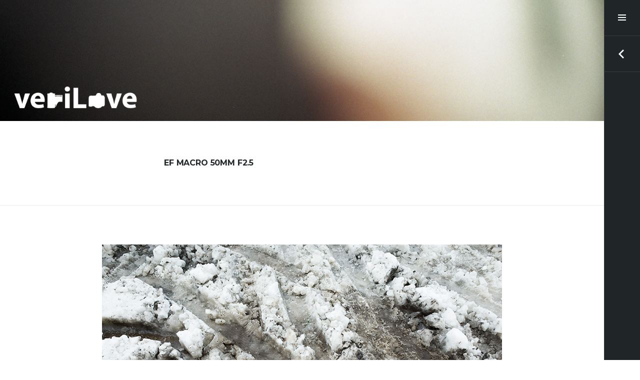

--- FILE ---
content_type: text/html; charset=UTF-8
request_url: https://www.verilove.net/?tag=ef-macro-50mm-f2-5
body_size: 82348
content:
<!DOCTYPE html>
<html lang="ja" class="no-js">
<head>
<meta charset="UTF-8">
<meta name="viewport" content="width=device-width, initial-scale=1">
<link rel="profile" href="http://gmpg.org/xfn/11">
<link rel="pingback" href="https://www.verilove.net/xmlrpc.php">
<title>EF Macro 50mm F2.5 &#8211; veriLove.net</title>
<meta name='robots' content='max-image-preview:large' />
<link rel='dns-prefetch' href='//fonts.googleapis.com' />
<link rel="alternate" type="application/rss+xml" title="veriLove.net &raquo; フィード" href="https://www.verilove.net/?feed=rss2" />
<link rel="alternate" type="application/rss+xml" title="veriLove.net &raquo; コメントフィード" href="https://www.verilove.net/?feed=comments-rss2" />
<link rel="alternate" type="application/rss+xml" title="veriLove.net &raquo; EF Macro 50mm F2.5 タグのフィード" href="https://www.verilove.net/?feed=rss2&#038;tag=ef-macro-50mm-f2-5" />
<script type="text/javascript">
window._wpemojiSettings = {"baseUrl":"https:\/\/s.w.org\/images\/core\/emoji\/14.0.0\/72x72\/","ext":".png","svgUrl":"https:\/\/s.w.org\/images\/core\/emoji\/14.0.0\/svg\/","svgExt":".svg","source":{"concatemoji":"https:\/\/www.verilove.net\/wp-includes\/js\/wp-emoji-release.min.js?ver=6.2.8"}};
/*! This file is auto-generated */
!function(e,a,t){var n,r,o,i=a.createElement("canvas"),p=i.getContext&&i.getContext("2d");function s(e,t){p.clearRect(0,0,i.width,i.height),p.fillText(e,0,0);e=i.toDataURL();return p.clearRect(0,0,i.width,i.height),p.fillText(t,0,0),e===i.toDataURL()}function c(e){var t=a.createElement("script");t.src=e,t.defer=t.type="text/javascript",a.getElementsByTagName("head")[0].appendChild(t)}for(o=Array("flag","emoji"),t.supports={everything:!0,everythingExceptFlag:!0},r=0;r<o.length;r++)t.supports[o[r]]=function(e){if(p&&p.fillText)switch(p.textBaseline="top",p.font="600 32px Arial",e){case"flag":return s("\ud83c\udff3\ufe0f\u200d\u26a7\ufe0f","\ud83c\udff3\ufe0f\u200b\u26a7\ufe0f")?!1:!s("\ud83c\uddfa\ud83c\uddf3","\ud83c\uddfa\u200b\ud83c\uddf3")&&!s("\ud83c\udff4\udb40\udc67\udb40\udc62\udb40\udc65\udb40\udc6e\udb40\udc67\udb40\udc7f","\ud83c\udff4\u200b\udb40\udc67\u200b\udb40\udc62\u200b\udb40\udc65\u200b\udb40\udc6e\u200b\udb40\udc67\u200b\udb40\udc7f");case"emoji":return!s("\ud83e\udef1\ud83c\udffb\u200d\ud83e\udef2\ud83c\udfff","\ud83e\udef1\ud83c\udffb\u200b\ud83e\udef2\ud83c\udfff")}return!1}(o[r]),t.supports.everything=t.supports.everything&&t.supports[o[r]],"flag"!==o[r]&&(t.supports.everythingExceptFlag=t.supports.everythingExceptFlag&&t.supports[o[r]]);t.supports.everythingExceptFlag=t.supports.everythingExceptFlag&&!t.supports.flag,t.DOMReady=!1,t.readyCallback=function(){t.DOMReady=!0},t.supports.everything||(n=function(){t.readyCallback()},a.addEventListener?(a.addEventListener("DOMContentLoaded",n,!1),e.addEventListener("load",n,!1)):(e.attachEvent("onload",n),a.attachEvent("onreadystatechange",function(){"complete"===a.readyState&&t.readyCallback()})),(e=t.source||{}).concatemoji?c(e.concatemoji):e.wpemoji&&e.twemoji&&(c(e.twemoji),c(e.wpemoji)))}(window,document,window._wpemojiSettings);
</script>
<style type="text/css">
img.wp-smiley,
img.emoji {
	display: inline !important;
	border: none !important;
	box-shadow: none !important;
	height: 1em !important;
	width: 1em !important;
	margin: 0 0.07em !important;
	vertical-align: -0.1em !important;
	background: none !important;
	padding: 0 !important;
}
</style>
	<link rel='stylesheet' id='wp-block-library-css' href='https://www.verilove.net/wp-includes/css/dist/block-library/style.min.css?ver=6.2.8' type='text/css' media='all' />
<link rel='stylesheet' id='classic-theme-styles-css' href='https://www.verilove.net/wp-includes/css/classic-themes.min.css?ver=6.2.8' type='text/css' media='all' />
<style id='global-styles-inline-css' type='text/css'>
body{--wp--preset--color--black: #000000;--wp--preset--color--cyan-bluish-gray: #abb8c3;--wp--preset--color--white: #ffffff;--wp--preset--color--pale-pink: #f78da7;--wp--preset--color--vivid-red: #cf2e2e;--wp--preset--color--luminous-vivid-orange: #ff6900;--wp--preset--color--luminous-vivid-amber: #fcb900;--wp--preset--color--light-green-cyan: #7bdcb5;--wp--preset--color--vivid-green-cyan: #00d084;--wp--preset--color--pale-cyan-blue: #8ed1fc;--wp--preset--color--vivid-cyan-blue: #0693e3;--wp--preset--color--vivid-purple: #9b51e0;--wp--preset--gradient--vivid-cyan-blue-to-vivid-purple: linear-gradient(135deg,rgba(6,147,227,1) 0%,rgb(155,81,224) 100%);--wp--preset--gradient--light-green-cyan-to-vivid-green-cyan: linear-gradient(135deg,rgb(122,220,180) 0%,rgb(0,208,130) 100%);--wp--preset--gradient--luminous-vivid-amber-to-luminous-vivid-orange: linear-gradient(135deg,rgba(252,185,0,1) 0%,rgba(255,105,0,1) 100%);--wp--preset--gradient--luminous-vivid-orange-to-vivid-red: linear-gradient(135deg,rgba(255,105,0,1) 0%,rgb(207,46,46) 100%);--wp--preset--gradient--very-light-gray-to-cyan-bluish-gray: linear-gradient(135deg,rgb(238,238,238) 0%,rgb(169,184,195) 100%);--wp--preset--gradient--cool-to-warm-spectrum: linear-gradient(135deg,rgb(74,234,220) 0%,rgb(151,120,209) 20%,rgb(207,42,186) 40%,rgb(238,44,130) 60%,rgb(251,105,98) 80%,rgb(254,248,76) 100%);--wp--preset--gradient--blush-light-purple: linear-gradient(135deg,rgb(255,206,236) 0%,rgb(152,150,240) 100%);--wp--preset--gradient--blush-bordeaux: linear-gradient(135deg,rgb(254,205,165) 0%,rgb(254,45,45) 50%,rgb(107,0,62) 100%);--wp--preset--gradient--luminous-dusk: linear-gradient(135deg,rgb(255,203,112) 0%,rgb(199,81,192) 50%,rgb(65,88,208) 100%);--wp--preset--gradient--pale-ocean: linear-gradient(135deg,rgb(255,245,203) 0%,rgb(182,227,212) 50%,rgb(51,167,181) 100%);--wp--preset--gradient--electric-grass: linear-gradient(135deg,rgb(202,248,128) 0%,rgb(113,206,126) 100%);--wp--preset--gradient--midnight: linear-gradient(135deg,rgb(2,3,129) 0%,rgb(40,116,252) 100%);--wp--preset--duotone--dark-grayscale: url('#wp-duotone-dark-grayscale');--wp--preset--duotone--grayscale: url('#wp-duotone-grayscale');--wp--preset--duotone--purple-yellow: url('#wp-duotone-purple-yellow');--wp--preset--duotone--blue-red: url('#wp-duotone-blue-red');--wp--preset--duotone--midnight: url('#wp-duotone-midnight');--wp--preset--duotone--magenta-yellow: url('#wp-duotone-magenta-yellow');--wp--preset--duotone--purple-green: url('#wp-duotone-purple-green');--wp--preset--duotone--blue-orange: url('#wp-duotone-blue-orange');--wp--preset--font-size--small: 13px;--wp--preset--font-size--medium: 20px;--wp--preset--font-size--large: 36px;--wp--preset--font-size--x-large: 42px;--wp--preset--spacing--20: 0.44rem;--wp--preset--spacing--30: 0.67rem;--wp--preset--spacing--40: 1rem;--wp--preset--spacing--50: 1.5rem;--wp--preset--spacing--60: 2.25rem;--wp--preset--spacing--70: 3.38rem;--wp--preset--spacing--80: 5.06rem;--wp--preset--shadow--natural: 6px 6px 9px rgba(0, 0, 0, 0.2);--wp--preset--shadow--deep: 12px 12px 50px rgba(0, 0, 0, 0.4);--wp--preset--shadow--sharp: 6px 6px 0px rgba(0, 0, 0, 0.2);--wp--preset--shadow--outlined: 6px 6px 0px -3px rgba(255, 255, 255, 1), 6px 6px rgba(0, 0, 0, 1);--wp--preset--shadow--crisp: 6px 6px 0px rgba(0, 0, 0, 1);}:where(.is-layout-flex){gap: 0.5em;}body .is-layout-flow > .alignleft{float: left;margin-inline-start: 0;margin-inline-end: 2em;}body .is-layout-flow > .alignright{float: right;margin-inline-start: 2em;margin-inline-end: 0;}body .is-layout-flow > .aligncenter{margin-left: auto !important;margin-right: auto !important;}body .is-layout-constrained > .alignleft{float: left;margin-inline-start: 0;margin-inline-end: 2em;}body .is-layout-constrained > .alignright{float: right;margin-inline-start: 2em;margin-inline-end: 0;}body .is-layout-constrained > .aligncenter{margin-left: auto !important;margin-right: auto !important;}body .is-layout-constrained > :where(:not(.alignleft):not(.alignright):not(.alignfull)){max-width: var(--wp--style--global--content-size);margin-left: auto !important;margin-right: auto !important;}body .is-layout-constrained > .alignwide{max-width: var(--wp--style--global--wide-size);}body .is-layout-flex{display: flex;}body .is-layout-flex{flex-wrap: wrap;align-items: center;}body .is-layout-flex > *{margin: 0;}:where(.wp-block-columns.is-layout-flex){gap: 2em;}.has-black-color{color: var(--wp--preset--color--black) !important;}.has-cyan-bluish-gray-color{color: var(--wp--preset--color--cyan-bluish-gray) !important;}.has-white-color{color: var(--wp--preset--color--white) !important;}.has-pale-pink-color{color: var(--wp--preset--color--pale-pink) !important;}.has-vivid-red-color{color: var(--wp--preset--color--vivid-red) !important;}.has-luminous-vivid-orange-color{color: var(--wp--preset--color--luminous-vivid-orange) !important;}.has-luminous-vivid-amber-color{color: var(--wp--preset--color--luminous-vivid-amber) !important;}.has-light-green-cyan-color{color: var(--wp--preset--color--light-green-cyan) !important;}.has-vivid-green-cyan-color{color: var(--wp--preset--color--vivid-green-cyan) !important;}.has-pale-cyan-blue-color{color: var(--wp--preset--color--pale-cyan-blue) !important;}.has-vivid-cyan-blue-color{color: var(--wp--preset--color--vivid-cyan-blue) !important;}.has-vivid-purple-color{color: var(--wp--preset--color--vivid-purple) !important;}.has-black-background-color{background-color: var(--wp--preset--color--black) !important;}.has-cyan-bluish-gray-background-color{background-color: var(--wp--preset--color--cyan-bluish-gray) !important;}.has-white-background-color{background-color: var(--wp--preset--color--white) !important;}.has-pale-pink-background-color{background-color: var(--wp--preset--color--pale-pink) !important;}.has-vivid-red-background-color{background-color: var(--wp--preset--color--vivid-red) !important;}.has-luminous-vivid-orange-background-color{background-color: var(--wp--preset--color--luminous-vivid-orange) !important;}.has-luminous-vivid-amber-background-color{background-color: var(--wp--preset--color--luminous-vivid-amber) !important;}.has-light-green-cyan-background-color{background-color: var(--wp--preset--color--light-green-cyan) !important;}.has-vivid-green-cyan-background-color{background-color: var(--wp--preset--color--vivid-green-cyan) !important;}.has-pale-cyan-blue-background-color{background-color: var(--wp--preset--color--pale-cyan-blue) !important;}.has-vivid-cyan-blue-background-color{background-color: var(--wp--preset--color--vivid-cyan-blue) !important;}.has-vivid-purple-background-color{background-color: var(--wp--preset--color--vivid-purple) !important;}.has-black-border-color{border-color: var(--wp--preset--color--black) !important;}.has-cyan-bluish-gray-border-color{border-color: var(--wp--preset--color--cyan-bluish-gray) !important;}.has-white-border-color{border-color: var(--wp--preset--color--white) !important;}.has-pale-pink-border-color{border-color: var(--wp--preset--color--pale-pink) !important;}.has-vivid-red-border-color{border-color: var(--wp--preset--color--vivid-red) !important;}.has-luminous-vivid-orange-border-color{border-color: var(--wp--preset--color--luminous-vivid-orange) !important;}.has-luminous-vivid-amber-border-color{border-color: var(--wp--preset--color--luminous-vivid-amber) !important;}.has-light-green-cyan-border-color{border-color: var(--wp--preset--color--light-green-cyan) !important;}.has-vivid-green-cyan-border-color{border-color: var(--wp--preset--color--vivid-green-cyan) !important;}.has-pale-cyan-blue-border-color{border-color: var(--wp--preset--color--pale-cyan-blue) !important;}.has-vivid-cyan-blue-border-color{border-color: var(--wp--preset--color--vivid-cyan-blue) !important;}.has-vivid-purple-border-color{border-color: var(--wp--preset--color--vivid-purple) !important;}.has-vivid-cyan-blue-to-vivid-purple-gradient-background{background: var(--wp--preset--gradient--vivid-cyan-blue-to-vivid-purple) !important;}.has-light-green-cyan-to-vivid-green-cyan-gradient-background{background: var(--wp--preset--gradient--light-green-cyan-to-vivid-green-cyan) !important;}.has-luminous-vivid-amber-to-luminous-vivid-orange-gradient-background{background: var(--wp--preset--gradient--luminous-vivid-amber-to-luminous-vivid-orange) !important;}.has-luminous-vivid-orange-to-vivid-red-gradient-background{background: var(--wp--preset--gradient--luminous-vivid-orange-to-vivid-red) !important;}.has-very-light-gray-to-cyan-bluish-gray-gradient-background{background: var(--wp--preset--gradient--very-light-gray-to-cyan-bluish-gray) !important;}.has-cool-to-warm-spectrum-gradient-background{background: var(--wp--preset--gradient--cool-to-warm-spectrum) !important;}.has-blush-light-purple-gradient-background{background: var(--wp--preset--gradient--blush-light-purple) !important;}.has-blush-bordeaux-gradient-background{background: var(--wp--preset--gradient--blush-bordeaux) !important;}.has-luminous-dusk-gradient-background{background: var(--wp--preset--gradient--luminous-dusk) !important;}.has-pale-ocean-gradient-background{background: var(--wp--preset--gradient--pale-ocean) !important;}.has-electric-grass-gradient-background{background: var(--wp--preset--gradient--electric-grass) !important;}.has-midnight-gradient-background{background: var(--wp--preset--gradient--midnight) !important;}.has-small-font-size{font-size: var(--wp--preset--font-size--small) !important;}.has-medium-font-size{font-size: var(--wp--preset--font-size--medium) !important;}.has-large-font-size{font-size: var(--wp--preset--font-size--large) !important;}.has-x-large-font-size{font-size: var(--wp--preset--font-size--x-large) !important;}
.wp-block-navigation a:where(:not(.wp-element-button)){color: inherit;}
:where(.wp-block-columns.is-layout-flex){gap: 2em;}
.wp-block-pullquote{font-size: 1.5em;line-height: 1.6;}
</style>
<link rel='stylesheet' id='cool-tag-cloud-css' href='https://www.verilove.net/wp-content/plugins/cool-tag-cloud/inc/cool-tag-cloud.css?ver=2.25' type='text/css' media='all' />
<link rel='stylesheet' id='espied-open-sans-css' href='https://fonts.googleapis.com/css?family=Open+Sans%3A300italic%2C400italic%2C600italic%2C700italic%2C300%2C400%2C600%2C700&#038;subset=latin%2Clatin-ext' type='text/css' media='all' />
<link rel='stylesheet' id='espied-montserrat-css' href='https://fonts.googleapis.com/css?family=Montserrat%3A400%2C700' type='text/css' media='all' />
<link rel='stylesheet' id='genericons-css' href='https://www.verilove.net/wp-content/themes/espied/genericons/genericons.css?ver=3.0.3' type='text/css' media='all' />
<link rel='stylesheet' id='espied-style-css' href='https://www.verilove.net/wp-content/themes/espied/style.css?ver=6.2.8' type='text/css' media='all' />
<script type='text/javascript' src='https://www.verilove.net/wp-content/themes/espied/js/js-check.js?ver=20140811' id='espied-js-check-js'></script>
<script type='text/javascript' src='https://www.verilove.net/wp-includes/js/jquery/jquery.min.js?ver=3.6.4' id='jquery-core-js'></script>
<script type='text/javascript' src='https://www.verilove.net/wp-includes/js/jquery/jquery-migrate.min.js?ver=3.4.0' id='jquery-migrate-js'></script>
<link rel="https://api.w.org/" href="https://www.verilove.net/index.php?rest_route=/" /><link rel="alternate" type="application/json" href="https://www.verilove.net/index.php?rest_route=/wp/v2/tags/157" /><link rel="EditURI" type="application/rsd+xml" title="RSD" href="https://www.verilove.net/xmlrpc.php?rsd" />
<link rel="wlwmanifest" type="application/wlwmanifest+xml" href="https://www.verilove.net/wp-includes/wlwmanifest.xml" />
<meta name="generator" content="WordPress 6.2.8" />
	<style type="text/css">
			.site-header {
			min-height: 0;
			padding: 0;
		}

		.site-title,
		.site-description {
			position: absolute;
			clip: rect(1px, 1px, 1px, 1px);
		}
		</style>
			<style type="text/css" id="wp-custom-css">
			p { 
font-size:12px; 
} 
		</style>
		</head>

<body class="archive tag tag-ef-macro-50mm-f2-5 tag-157 thumbnail-landscape">
<div id="page" class="hfeed site">
	<header id="masthead" class="site-header" role="banner">
		<div class="site-branding">
			<h1 class="site-title"><a href="https://www.verilove.net/" rel="home" tabindex="11">veriLove.net</a></h1>
			<h2 class="site-description">写真、カメラ、それからクルマ。</h2>
		</div>
	</header><!-- #masthead -->

			<div class="header-image">
			<a href="https://www.verilove.net/" rel="home">
				<img src="https://www.verilove.net/wp-content/uploads/2018/02/header-2.jpg" width="1600" height="320" alt="veriLove.net">
			</a>
		</div>
	
	<a class="skip-link screen-reader-text" href="#content" tabindex="12">コンテンツへスキップ</a>

	<div id="content" class="site-content">
	<section id="primary" class="content-area">
		<main id="main" class="site-main" role="main">

		
			<header class="page-header">
				<h1 class="page-title">
					EF Macro 50mm F2.5				</h1>
							</header><!-- .page-header -->

			
<article id="post-5976" class="post-5976 post type-post status-publish format-standard hentry category-66 tag-canon-eos-5d tag-ef-macro-50mm-f2-5">
	
	
	
	<div class="entry-content">
		<p><a href="http://www.verilove.net/wp-content/uploads/2014/03/0309.jpg"><img decoding="async" class="aligncenter size-full wp-image-5963" title="0309" src="http://www.verilove.net/wp-content/uploads/2014/03/0309.jpg" alt="" width="800" height="530" srcset="https://www.verilove.net/wp-content/uploads/2014/03/0309.jpg 800w, https://www.verilove.net/wp-content/uploads/2014/03/0309-300x198.jpg 300w" sizes="(max-width: 800px) 100vw, 800px" /></a></p>
			</div><!-- .entry-content -->

	
	<footer class="entry-meta">
		<span class="date"><span class="screen-reader-text">投稿日:</span> <a href="https://www.verilove.net/?p=5976" rel="bookmark"><time class="entry-date published" datetime="2014-03-09T13:48:05+09:00">2014/03/09</time></a></span><span class="author vcard"><span class="screen-reader-text">投稿者:</span> <a class="url fn n" href="https://www.verilove.net/?author=1" title="Ryu の投稿をすべて表示" rel="author">Ryu</a></span><span class="categories-links"><span class="screen-reader-text">カテゴリー:</span> <a href="https://www.verilove.net/?cat=66" rel="category">ある日の写真</a></span><span class="tags-links"><span class="screen-reader-text">Tags </span><a href="https://www.verilove.net/?tag=canon-eos-5d" rel="tag">Canon EOS 5D</a>, <a href="https://www.verilove.net/?tag=ef-macro-50mm-f2-5" rel="tag">EF Macro 50mm F2.5</a></span>
				<span class="comments-link"><a href="https://www.verilove.net/?p=5976#respond">コメントする</a></span>
		
			</footer><!-- .entry-meta -->
</article><!-- #post-## -->

<article id="post-5917" class="post-5917 post type-post status-publish format-standard hentry category-66 tag-canon-eos-5d tag-ef-macro-50mm-f2-5">
	
	
	
	<div class="entry-content">
		<p><a href="http://www.verilove.net/wp-content/uploads/2014/02/0214.jpg"><img decoding="async" loading="lazy" class="aligncenter size-full wp-image-5909" title="0214" src="http://www.verilove.net/wp-content/uploads/2014/02/0214.jpg" alt="" width="800" height="533" srcset="https://www.verilove.net/wp-content/uploads/2014/02/0214.jpg 800w, https://www.verilove.net/wp-content/uploads/2014/02/0214-300x199.jpg 300w" sizes="(max-width: 800px) 100vw, 800px" /></a></p>
			</div><!-- .entry-content -->

	
	<footer class="entry-meta">
		<span class="date"><span class="screen-reader-text">投稿日:</span> <a href="https://www.verilove.net/?p=5917" rel="bookmark"><time class="entry-date published" datetime="2014-02-14T21:08:24+09:00">2014/02/14</time><time class="updated" datetime="2014-02-20T21:12:30+09:00">2014/02/20</time></a></span><span class="author vcard"><span class="screen-reader-text">投稿者:</span> <a class="url fn n" href="https://www.verilove.net/?author=1" title="Ryu の投稿をすべて表示" rel="author">Ryu</a></span><span class="categories-links"><span class="screen-reader-text">カテゴリー:</span> <a href="https://www.verilove.net/?cat=66" rel="category">ある日の写真</a></span><span class="tags-links"><span class="screen-reader-text">Tags </span><a href="https://www.verilove.net/?tag=canon-eos-5d" rel="tag">Canon EOS 5D</a>, <a href="https://www.verilove.net/?tag=ef-macro-50mm-f2-5" rel="tag">EF Macro 50mm F2.5</a></span>
				<span class="comments-link"><a href="https://www.verilove.net/?p=5917#respond">コメントする</a></span>
		
			</footer><!-- .entry-meta -->
</article><!-- #post-## -->

<article id="post-5915" class="post-5915 post type-post status-publish format-standard hentry category-66 tag-canon-eos-5d tag-ef-macro-50mm-f2-5">
	
	
	
	<div class="entry-content">
		<p><a href="http://www.verilove.net/wp-content/uploads/2014/02/0213.jpg"><img decoding="async" loading="lazy" class="aligncenter size-full wp-image-5908" title="0213" src="http://www.verilove.net/wp-content/uploads/2014/02/0213.jpg" alt="" width="800" height="533" srcset="https://www.verilove.net/wp-content/uploads/2014/02/0213.jpg 800w, https://www.verilove.net/wp-content/uploads/2014/02/0213-300x199.jpg 300w" sizes="(max-width: 800px) 100vw, 800px" /></a></p>
			</div><!-- .entry-content -->

	
	<footer class="entry-meta">
		<span class="date"><span class="screen-reader-text">投稿日:</span> <a href="https://www.verilove.net/?p=5915" rel="bookmark"><time class="entry-date published" datetime="2014-02-13T21:01:38+09:00">2014/02/13</time><time class="updated" datetime="2014-02-20T21:07:26+09:00">2014/02/20</time></a></span><span class="author vcard"><span class="screen-reader-text">投稿者:</span> <a class="url fn n" href="https://www.verilove.net/?author=1" title="Ryu の投稿をすべて表示" rel="author">Ryu</a></span><span class="categories-links"><span class="screen-reader-text">カテゴリー:</span> <a href="https://www.verilove.net/?cat=66" rel="category">ある日の写真</a></span><span class="tags-links"><span class="screen-reader-text">Tags </span><a href="https://www.verilove.net/?tag=canon-eos-5d" rel="tag">Canon EOS 5D</a>, <a href="https://www.verilove.net/?tag=ef-macro-50mm-f2-5" rel="tag">EF Macro 50mm F2.5</a></span>
				<span class="comments-link"><a href="https://www.verilove.net/?p=5915#respond">コメントする</a></span>
		
			</footer><!-- .entry-meta -->
</article><!-- #post-## -->

<article id="post-5912" class="post-5912 post type-post status-publish format-standard hentry category-blog tag-canon-eos-5d tag-ef-macro-50mm-f2-5">
	
	<header class="entry-header"><h1 class="entry-title"><a href="https://www.verilove.net/?p=5912" rel="bookmark">しっとり</a></h1></header>
	
	<div class="entry-content">
		<p><a href="http://www.verilove.net/wp-content/uploads/2014/02/0211.jpg"><img decoding="async" loading="lazy" class="aligncenter size-full wp-image-5907" title="0211" src="http://www.verilove.net/wp-content/uploads/2014/02/0211.jpg" alt="" width="800" height="533" srcset="https://www.verilove.net/wp-content/uploads/2014/02/0211.jpg 800w, https://www.verilove.net/wp-content/uploads/2014/02/0211-300x199.jpg 300w" sizes="(max-width: 800px) 100vw, 800px" /></a></p>
<p> </p>
<p>雨のしっとり感は撮っているととても楽しい。<br />仕事は雨だと面倒だけどねー！</p>
			</div><!-- .entry-content -->

	
	<footer class="entry-meta">
		<span class="date"><span class="screen-reader-text">投稿日:</span> <a href="https://www.verilove.net/?p=5912" rel="bookmark"><time class="entry-date published" datetime="2014-02-11T20:56:23+09:00">2014/02/11</time><time class="updated" datetime="2014-02-20T20:59:48+09:00">2014/02/20</time></a></span><span class="author vcard"><span class="screen-reader-text">投稿者:</span> <a class="url fn n" href="https://www.verilove.net/?author=1" title="Ryu の投稿をすべて表示" rel="author">Ryu</a></span><span class="categories-links"><span class="screen-reader-text">カテゴリー:</span> <a href="https://www.verilove.net/?cat=4" rel="category">blog</a></span><span class="tags-links"><span class="screen-reader-text">Tags </span><a href="https://www.verilove.net/?tag=canon-eos-5d" rel="tag">Canon EOS 5D</a>, <a href="https://www.verilove.net/?tag=ef-macro-50mm-f2-5" rel="tag">EF Macro 50mm F2.5</a></span>
				<span class="comments-link"><a href="https://www.verilove.net/?p=5912#respond">コメントする</a></span>
		
			</footer><!-- .entry-meta -->
</article><!-- #post-## -->

<article id="post-5872" class="post-5872 post type-post status-publish format-standard hentry category-blog tag-canon-eos-5d tag-ef-macro-50mm-f2-5">
	
	<header class="entry-header"><h1 class="entry-title"><a href="https://www.verilove.net/?p=5872" rel="bookmark">下ごしらえ</a></h1></header>
	
	<div class="entry-content">
		<p><a href="http://www.verilove.net/wp-content/uploads/2014/01/0128.jpg"><img decoding="async" loading="lazy" class="aligncenter size-full wp-image-5813" title="0128" src="http://www.verilove.net/wp-content/uploads/2014/01/0128.jpg" alt="" width="800" height="533" srcset="https://www.verilove.net/wp-content/uploads/2014/01/0128.jpg 800w, https://www.verilove.net/wp-content/uploads/2014/01/0128-300x199.jpg 300w" sizes="(max-width: 800px) 100vw, 800px" /></a><a href="http://www.verilove.net/wp-content/uploads/2014/01/0128_2.jpg"><img decoding="async" loading="lazy" class="aligncenter size-full wp-image-5812" title="0128_2" src="http://www.verilove.net/wp-content/uploads/2014/01/0128_2.jpg" alt="" width="800" height="533" srcset="https://www.verilove.net/wp-content/uploads/2014/01/0128_2.jpg 800w, https://www.verilove.net/wp-content/uploads/2014/01/0128_2-300x199.jpg 300w" sizes="(max-width: 800px) 100vw, 800px" /></a></p>
<p>冬はなべでしょー。</p>
			</div><!-- .entry-content -->

	
	<footer class="entry-meta">
		<span class="date"><span class="screen-reader-text">投稿日:</span> <a href="https://www.verilove.net/?p=5872" rel="bookmark"><time class="entry-date published" datetime="2014-01-28T12:15:23+09:00">2014/01/28</time><time class="updated" datetime="2014-02-01T12:18:30+09:00">2014/02/01</time></a></span><span class="author vcard"><span class="screen-reader-text">投稿者:</span> <a class="url fn n" href="https://www.verilove.net/?author=1" title="Ryu の投稿をすべて表示" rel="author">Ryu</a></span><span class="categories-links"><span class="screen-reader-text">カテゴリー:</span> <a href="https://www.verilove.net/?cat=4" rel="category">blog</a></span><span class="tags-links"><span class="screen-reader-text">Tags </span><a href="https://www.verilove.net/?tag=canon-eos-5d" rel="tag">Canon EOS 5D</a>, <a href="https://www.verilove.net/?tag=ef-macro-50mm-f2-5" rel="tag">EF Macro 50mm F2.5</a></span>
				<span class="comments-link"><a href="https://www.verilove.net/?p=5872#respond">コメントする</a></span>
		
			</footer><!-- .entry-meta -->
</article><!-- #post-## -->

				<nav class="navigation paging-navigation" role="navigation">
		<h1 class="screen-reader-text">投稿ナビゲーション</h1>
		<div class="nav-links">

						<div class="nav-previous"><a href="https://www.verilove.net/?tag=ef-macro-50mm-f2-5&#038;paged=2" ><span class="meta-nav">過去</span></a></div>
			
			
		</div><!-- .nav-links -->
	</nav><!-- .navigation -->
	
		
		</main><!-- #main -->
	</section><!-- #primary -->


<a href="#sidebar" class="sidebar-toggle"><span class="screen-reader-text">サイドバー切り替え</span></a>

<div id="sidebar" class="sidebar">
	<nav id="site-navigation" class="main-navigation" role="navigation">
		<h1 class="menu-heading">メニュー</h1>
		<div class="menu"><ul>
<li ><a href="https://www.verilove.net/">ホーム</a></li><li class="page_item page-item-5278"><a href="https://www.verilove.net/?page_id=5278">Flextight Precision II 運用の手引き</a></li>
<li class="page_item page-item-5265"><a href="https://www.verilove.net/?page_id=5265">Profile</a></li>
</ul></div>
	</nav><!-- #site-navigation -->

	
		<div id="secondary" class="widget-area" role="complementary">
		<aside id="archives-4" class="widget widget_archive"><h1 class="widget-title">Month</h1>		<label class="screen-reader-text" for="archives-dropdown-4">Month</label>
		<select id="archives-dropdown-4" name="archive-dropdown">
			
			<option value="">月を選択</option>
				<option value='https://www.verilove.net/?m=202601'> 2026年1月 </option>
	<option value='https://www.verilove.net/?m=202512'> 2025年12月 </option>
	<option value='https://www.verilove.net/?m=202511'> 2025年11月 </option>
	<option value='https://www.verilove.net/?m=202510'> 2025年10月 </option>
	<option value='https://www.verilove.net/?m=202509'> 2025年9月 </option>
	<option value='https://www.verilove.net/?m=202508'> 2025年8月 </option>
	<option value='https://www.verilove.net/?m=202507'> 2025年7月 </option>
	<option value='https://www.verilove.net/?m=202506'> 2025年6月 </option>
	<option value='https://www.verilove.net/?m=202505'> 2025年5月 </option>
	<option value='https://www.verilove.net/?m=202504'> 2025年4月 </option>
	<option value='https://www.verilove.net/?m=202503'> 2025年3月 </option>
	<option value='https://www.verilove.net/?m=202502'> 2025年2月 </option>
	<option value='https://www.verilove.net/?m=202501'> 2025年1月 </option>
	<option value='https://www.verilove.net/?m=202412'> 2024年12月 </option>
	<option value='https://www.verilove.net/?m=202411'> 2024年11月 </option>
	<option value='https://www.verilove.net/?m=202410'> 2024年10月 </option>
	<option value='https://www.verilove.net/?m=202409'> 2024年9月 </option>
	<option value='https://www.verilove.net/?m=202408'> 2024年8月 </option>
	<option value='https://www.verilove.net/?m=202407'> 2024年7月 </option>
	<option value='https://www.verilove.net/?m=202406'> 2024年6月 </option>
	<option value='https://www.verilove.net/?m=202405'> 2024年5月 </option>
	<option value='https://www.verilove.net/?m=202404'> 2024年4月 </option>
	<option value='https://www.verilove.net/?m=202403'> 2024年3月 </option>
	<option value='https://www.verilove.net/?m=202402'> 2024年2月 </option>
	<option value='https://www.verilove.net/?m=202401'> 2024年1月 </option>
	<option value='https://www.verilove.net/?m=202312'> 2023年12月 </option>
	<option value='https://www.verilove.net/?m=202311'> 2023年11月 </option>
	<option value='https://www.verilove.net/?m=202310'> 2023年10月 </option>
	<option value='https://www.verilove.net/?m=202309'> 2023年9月 </option>
	<option value='https://www.verilove.net/?m=202308'> 2023年8月 </option>
	<option value='https://www.verilove.net/?m=202307'> 2023年7月 </option>
	<option value='https://www.verilove.net/?m=202306'> 2023年6月 </option>
	<option value='https://www.verilove.net/?m=202305'> 2023年5月 </option>
	<option value='https://www.verilove.net/?m=202304'> 2023年4月 </option>
	<option value='https://www.verilove.net/?m=202303'> 2023年3月 </option>
	<option value='https://www.verilove.net/?m=202302'> 2023年2月 </option>
	<option value='https://www.verilove.net/?m=202301'> 2023年1月 </option>
	<option value='https://www.verilove.net/?m=202212'> 2022年12月 </option>
	<option value='https://www.verilove.net/?m=202211'> 2022年11月 </option>
	<option value='https://www.verilove.net/?m=202210'> 2022年10月 </option>
	<option value='https://www.verilove.net/?m=202209'> 2022年9月 </option>
	<option value='https://www.verilove.net/?m=202208'> 2022年8月 </option>
	<option value='https://www.verilove.net/?m=202207'> 2022年7月 </option>
	<option value='https://www.verilove.net/?m=202206'> 2022年6月 </option>
	<option value='https://www.verilove.net/?m=202205'> 2022年5月 </option>
	<option value='https://www.verilove.net/?m=202204'> 2022年4月 </option>
	<option value='https://www.verilove.net/?m=202203'> 2022年3月 </option>
	<option value='https://www.verilove.net/?m=202202'> 2022年2月 </option>
	<option value='https://www.verilove.net/?m=202201'> 2022年1月 </option>
	<option value='https://www.verilove.net/?m=202112'> 2021年12月 </option>
	<option value='https://www.verilove.net/?m=202111'> 2021年11月 </option>
	<option value='https://www.verilove.net/?m=202110'> 2021年10月 </option>
	<option value='https://www.verilove.net/?m=202109'> 2021年9月 </option>
	<option value='https://www.verilove.net/?m=202108'> 2021年8月 </option>
	<option value='https://www.verilove.net/?m=202107'> 2021年7月 </option>
	<option value='https://www.verilove.net/?m=202106'> 2021年6月 </option>
	<option value='https://www.verilove.net/?m=202105'> 2021年5月 </option>
	<option value='https://www.verilove.net/?m=202104'> 2021年4月 </option>
	<option value='https://www.verilove.net/?m=202103'> 2021年3月 </option>
	<option value='https://www.verilove.net/?m=202102'> 2021年2月 </option>
	<option value='https://www.verilove.net/?m=202101'> 2021年1月 </option>
	<option value='https://www.verilove.net/?m=202012'> 2020年12月 </option>
	<option value='https://www.verilove.net/?m=202011'> 2020年11月 </option>
	<option value='https://www.verilove.net/?m=202010'> 2020年10月 </option>
	<option value='https://www.verilove.net/?m=202009'> 2020年9月 </option>
	<option value='https://www.verilove.net/?m=202008'> 2020年8月 </option>
	<option value='https://www.verilove.net/?m=202007'> 2020年7月 </option>
	<option value='https://www.verilove.net/?m=202006'> 2020年6月 </option>
	<option value='https://www.verilove.net/?m=202005'> 2020年5月 </option>
	<option value='https://www.verilove.net/?m=202004'> 2020年4月 </option>
	<option value='https://www.verilove.net/?m=202003'> 2020年3月 </option>
	<option value='https://www.verilove.net/?m=202002'> 2020年2月 </option>
	<option value='https://www.verilove.net/?m=202001'> 2020年1月 </option>
	<option value='https://www.verilove.net/?m=201912'> 2019年12月 </option>
	<option value='https://www.verilove.net/?m=201911'> 2019年11月 </option>
	<option value='https://www.verilove.net/?m=201910'> 2019年10月 </option>
	<option value='https://www.verilove.net/?m=201909'> 2019年9月 </option>
	<option value='https://www.verilove.net/?m=201908'> 2019年8月 </option>
	<option value='https://www.verilove.net/?m=201907'> 2019年7月 </option>
	<option value='https://www.verilove.net/?m=201906'> 2019年6月 </option>
	<option value='https://www.verilove.net/?m=201905'> 2019年5月 </option>
	<option value='https://www.verilove.net/?m=201904'> 2019年4月 </option>
	<option value='https://www.verilove.net/?m=201903'> 2019年3月 </option>
	<option value='https://www.verilove.net/?m=201902'> 2019年2月 </option>
	<option value='https://www.verilove.net/?m=201901'> 2019年1月 </option>
	<option value='https://www.verilove.net/?m=201812'> 2018年12月 </option>
	<option value='https://www.verilove.net/?m=201811'> 2018年11月 </option>
	<option value='https://www.verilove.net/?m=201810'> 2018年10月 </option>
	<option value='https://www.verilove.net/?m=201809'> 2018年9月 </option>
	<option value='https://www.verilove.net/?m=201808'> 2018年8月 </option>
	<option value='https://www.verilove.net/?m=201807'> 2018年7月 </option>
	<option value='https://www.verilove.net/?m=201806'> 2018年6月 </option>
	<option value='https://www.verilove.net/?m=201805'> 2018年5月 </option>
	<option value='https://www.verilove.net/?m=201804'> 2018年4月 </option>
	<option value='https://www.verilove.net/?m=201803'> 2018年3月 </option>
	<option value='https://www.verilove.net/?m=201802'> 2018年2月 </option>
	<option value='https://www.verilove.net/?m=201801'> 2018年1月 </option>
	<option value='https://www.verilove.net/?m=201712'> 2017年12月 </option>
	<option value='https://www.verilove.net/?m=201711'> 2017年11月 </option>
	<option value='https://www.verilove.net/?m=201710'> 2017年10月 </option>
	<option value='https://www.verilove.net/?m=201709'> 2017年9月 </option>
	<option value='https://www.verilove.net/?m=201708'> 2017年8月 </option>
	<option value='https://www.verilove.net/?m=201707'> 2017年7月 </option>
	<option value='https://www.verilove.net/?m=201706'> 2017年6月 </option>
	<option value='https://www.verilove.net/?m=201705'> 2017年5月 </option>
	<option value='https://www.verilove.net/?m=201704'> 2017年4月 </option>
	<option value='https://www.verilove.net/?m=201703'> 2017年3月 </option>
	<option value='https://www.verilove.net/?m=201702'> 2017年2月 </option>
	<option value='https://www.verilove.net/?m=201701'> 2017年1月 </option>
	<option value='https://www.verilove.net/?m=201612'> 2016年12月 </option>
	<option value='https://www.verilove.net/?m=201611'> 2016年11月 </option>
	<option value='https://www.verilove.net/?m=201610'> 2016年10月 </option>
	<option value='https://www.verilove.net/?m=201609'> 2016年9月 </option>
	<option value='https://www.verilove.net/?m=201608'> 2016年8月 </option>
	<option value='https://www.verilove.net/?m=201607'> 2016年7月 </option>
	<option value='https://www.verilove.net/?m=201606'> 2016年6月 </option>
	<option value='https://www.verilove.net/?m=201605'> 2016年5月 </option>
	<option value='https://www.verilove.net/?m=201604'> 2016年4月 </option>
	<option value='https://www.verilove.net/?m=201603'> 2016年3月 </option>
	<option value='https://www.verilove.net/?m=201602'> 2016年2月 </option>
	<option value='https://www.verilove.net/?m=201601'> 2016年1月 </option>
	<option value='https://www.verilove.net/?m=201512'> 2015年12月 </option>
	<option value='https://www.verilove.net/?m=201511'> 2015年11月 </option>
	<option value='https://www.verilove.net/?m=201510'> 2015年10月 </option>
	<option value='https://www.verilove.net/?m=201509'> 2015年9月 </option>
	<option value='https://www.verilove.net/?m=201508'> 2015年8月 </option>
	<option value='https://www.verilove.net/?m=201507'> 2015年7月 </option>
	<option value='https://www.verilove.net/?m=201506'> 2015年6月 </option>
	<option value='https://www.verilove.net/?m=201505'> 2015年5月 </option>
	<option value='https://www.verilove.net/?m=201504'> 2015年4月 </option>
	<option value='https://www.verilove.net/?m=201503'> 2015年3月 </option>
	<option value='https://www.verilove.net/?m=201502'> 2015年2月 </option>
	<option value='https://www.verilove.net/?m=201501'> 2015年1月 </option>
	<option value='https://www.verilove.net/?m=201412'> 2014年12月 </option>
	<option value='https://www.verilove.net/?m=201411'> 2014年11月 </option>
	<option value='https://www.verilove.net/?m=201410'> 2014年10月 </option>
	<option value='https://www.verilove.net/?m=201409'> 2014年9月 </option>
	<option value='https://www.verilove.net/?m=201408'> 2014年8月 </option>
	<option value='https://www.verilove.net/?m=201407'> 2014年7月 </option>
	<option value='https://www.verilove.net/?m=201406'> 2014年6月 </option>
	<option value='https://www.verilove.net/?m=201405'> 2014年5月 </option>
	<option value='https://www.verilove.net/?m=201404'> 2014年4月 </option>
	<option value='https://www.verilove.net/?m=201403'> 2014年3月 </option>
	<option value='https://www.verilove.net/?m=201402'> 2014年2月 </option>
	<option value='https://www.verilove.net/?m=201401'> 2014年1月 </option>
	<option value='https://www.verilove.net/?m=201312'> 2013年12月 </option>
	<option value='https://www.verilove.net/?m=201311'> 2013年11月 </option>
	<option value='https://www.verilove.net/?m=201310'> 2013年10月 </option>
	<option value='https://www.verilove.net/?m=201309'> 2013年9月 </option>
	<option value='https://www.verilove.net/?m=201308'> 2013年8月 </option>
	<option value='https://www.verilove.net/?m=201307'> 2013年7月 </option>
	<option value='https://www.verilove.net/?m=201306'> 2013年6月 </option>
	<option value='https://www.verilove.net/?m=201305'> 2013年5月 </option>
	<option value='https://www.verilove.net/?m=201304'> 2013年4月 </option>
	<option value='https://www.verilove.net/?m=201303'> 2013年3月 </option>
	<option value='https://www.verilove.net/?m=201302'> 2013年2月 </option>
	<option value='https://www.verilove.net/?m=201301'> 2013年1月 </option>
	<option value='https://www.verilove.net/?m=201212'> 2012年12月 </option>
	<option value='https://www.verilove.net/?m=201211'> 2012年11月 </option>
	<option value='https://www.verilove.net/?m=201210'> 2012年10月 </option>
	<option value='https://www.verilove.net/?m=201209'> 2012年9月 </option>
	<option value='https://www.verilove.net/?m=201208'> 2012年8月 </option>
	<option value='https://www.verilove.net/?m=201207'> 2012年7月 </option>
	<option value='https://www.verilove.net/?m=201206'> 2012年6月 </option>
	<option value='https://www.verilove.net/?m=201205'> 2012年5月 </option>
	<option value='https://www.verilove.net/?m=201204'> 2012年4月 </option>
	<option value='https://www.verilove.net/?m=201203'> 2012年3月 </option>
	<option value='https://www.verilove.net/?m=201202'> 2012年2月 </option>
	<option value='https://www.verilove.net/?m=201201'> 2012年1月 </option>
	<option value='https://www.verilove.net/?m=201112'> 2011年12月 </option>
	<option value='https://www.verilove.net/?m=201111'> 2011年11月 </option>
	<option value='https://www.verilove.net/?m=201110'> 2011年10月 </option>
	<option value='https://www.verilove.net/?m=201109'> 2011年9月 </option>
	<option value='https://www.verilove.net/?m=201108'> 2011年8月 </option>
	<option value='https://www.verilove.net/?m=201107'> 2011年7月 </option>
	<option value='https://www.verilove.net/?m=201106'> 2011年6月 </option>
	<option value='https://www.verilove.net/?m=201105'> 2011年5月 </option>
	<option value='https://www.verilove.net/?m=201104'> 2011年4月 </option>
	<option value='https://www.verilove.net/?m=201103'> 2011年3月 </option>
	<option value='https://www.verilove.net/?m=201102'> 2011年2月 </option>
	<option value='https://www.verilove.net/?m=201101'> 2011年1月 </option>
	<option value='https://www.verilove.net/?m=201012'> 2010年12月 </option>
	<option value='https://www.verilove.net/?m=201011'> 2010年11月 </option>
	<option value='https://www.verilove.net/?m=201010'> 2010年10月 </option>
	<option value='https://www.verilove.net/?m=201009'> 2010年9月 </option>
	<option value='https://www.verilove.net/?m=201008'> 2010年8月 </option>
	<option value='https://www.verilove.net/?m=201007'> 2010年7月 </option>
	<option value='https://www.verilove.net/?m=201006'> 2010年6月 </option>
	<option value='https://www.verilove.net/?m=201005'> 2010年5月 </option>
	<option value='https://www.verilove.net/?m=201004'> 2010年4月 </option>
	<option value='https://www.verilove.net/?m=201003'> 2010年3月 </option>
	<option value='https://www.verilove.net/?m=201002'> 2010年2月 </option>
	<option value='https://www.verilove.net/?m=201001'> 2010年1月 </option>
	<option value='https://www.verilove.net/?m=200912'> 2009年12月 </option>
	<option value='https://www.verilove.net/?m=200911'> 2009年11月 </option>
	<option value='https://www.verilove.net/?m=200910'> 2009年10月 </option>
	<option value='https://www.verilove.net/?m=202601' selected='selected'> 0年 </option>

		</select>

<script type="text/javascript">
/* <![CDATA[ */
(function() {
	var dropdown = document.getElementById( "archives-dropdown-4" );
	function onSelectChange() {
		if ( dropdown.options[ dropdown.selectedIndex ].value !== '' ) {
			document.location.href = this.options[ this.selectedIndex ].value;
		}
	}
	dropdown.onchange = onSelectChange;
})();
/* ]]> */
</script>
			</aside><aside id="categories-4" class="widget widget_categories"><h1 class="widget-title">カテゴリー</h1><form action="https://www.verilove.net" method="get"><label class="screen-reader-text" for="cat">カテゴリー</label><select  name='cat' id='cat' class='postform'>
	<option value='-1'>カテゴリーを選択</option>
	<option class="level-0" value="4">blog</option>
	<option class="level-0" value="186">BMW 318i Touring (E46)</option>
	<option class="level-0" value="243">BMW 325i Touring (E30)</option>
	<option class="level-0" value="213">BMW 325i Touring (E46)</option>
	<option class="level-0" value="256">BMW Z3</option>
	<option class="level-0" value="11">camera</option>
	<option class="level-0" value="75">car</option>
	<option class="level-0" value="257">CITROEN Xantia Exclusive 2001</option>
	<option class="level-0" value="258">CITROEN Xantia SX Break 2000</option>
	<option class="level-0" value="234">CITROEN Xantia V-SX 1997</option>
	<option class="level-0" value="21">computer</option>
	<option class="level-0" value="23">darkroom</option>
	<option class="level-0" value="200">diy</option>
	<option class="level-0" value="264">EUNOS Roadster V Special 1990</option>
	<option class="level-0" value="211">HONDA Beat</option>
	<option class="level-0" value="166">HONDA Integra TypeS (DC5)</option>
	<option class="level-0" value="24">HONDA Little Cub</option>
	<option class="level-0" value="210">HONDA Super Cub (C50)</option>
	<option class="level-0" value="268">MITSUBISHI DELICA D:5</option>
	<option class="level-0" value="252">MITSUBISHI i</option>
	<option class="level-0" value="74">mobile</option>
	<option class="level-0" value="275">RENAULT Kangoo</option>
	<option class="level-0" value="99">ROVER Mini</option>
	<option class="level-0" value="248">SUBARU Sambar KS3</option>
	<option class="level-0" value="195">SUZUKI Jimny (JA11)</option>
	<option class="level-0" value="66">ある日の写真</option>
	<option class="level-0" value="29">撮影後記</option>
	<option class="level-0" value="32">物欲開放 「きみの名は」</option>
	<option class="level-0" value="70">魅惑のアイテム</option>
</select>
</form>
<script type="text/javascript">
/* <![CDATA[ */
(function() {
	var dropdown = document.getElementById( "cat" );
	function onCatChange() {
		if ( dropdown.options[ dropdown.selectedIndex ].value > 0 ) {
			dropdown.parentNode.submit();
		}
	}
	dropdown.onchange = onCatChange;
})();
/* ]]> */
</script>

			</aside><aside id="cool_tag_cloud-3" class="widget widget_cool_tag_cloud"><h1 class="widget-title">使用機材</h1><div class="cool-tag-cloud"><div class="ctcblack"><div class="ctcleft"><div class="arial" style="text-transform:none!important;"><a href="https://www.verilove.net/?tag=01-standard-prime" class="tag-cloud-link tag-link-126 tag-link-position-1" style="font-size: 11px;">01 Standard Prime</a><a href="https://www.verilove.net/?tag=02-standard-zoom" class="tag-cloud-link tag-link-127 tag-link-position-2" style="font-size: 11px;">02 Standard Zoom</a><a href="https://www.verilove.net/?tag=7artisans-35mm-f3-5" class="tag-cloud-link tag-link-220 tag-link-position-3" style="font-size: 11px;">7Artisans 35mm F3.5</a><a href="https://www.verilove.net/?tag=af-s-nikkor-18-300mm-f3-5-5-6g-ed-vr" class="tag-cloud-link tag-link-189 tag-link-position-4" style="font-size: 11px;">AF-S Nikkor 18-300mm F3.5-5.6G ED VR</a><a href="https://www.verilove.net/?tag=af-s-nikkor-24-70mm-f2-8g-ed" class="tag-cloud-link tag-link-198 tag-link-position-5" style="font-size: 11px;">AF-S Nikkor 24-70mm F2.8G ED</a><a href="https://www.verilove.net/?tag=af-s-nikkor-50mm-f1-8g" class="tag-cloud-link tag-link-174 tag-link-position-6" style="font-size: 11px;">AF-S Nikkor 50mm F1.8G</a><a href="https://www.verilove.net/?tag=af-s-nkkor-28mm-f1-8g" class="tag-cloud-link tag-link-238 tag-link-position-7" style="font-size: 11px;">AF-S Nkkor 28mm F1.8G</a><a href="https://www.verilove.net/?tag=af-nikkor-18-35-f3-5-4-5d" class="tag-cloud-link tag-link-78 tag-link-position-8" style="font-size: 11px;">AF Nikkor 18-35 F3.5-4.5D</a><a href="https://www.verilove.net/?tag=af-nikkor-18-35mm-f3-5-5-6" class="tag-cloud-link tag-link-94 tag-link-position-9" style="font-size: 11px;">AF Nikkor 18-35mm F3.5-5.6</a><a href="https://www.verilove.net/?tag=af-nikkor-35mm-f2" class="tag-cloud-link tag-link-52 tag-link-position-10" style="font-size: 11px;">AF Nikkor 35mm F2</a><a href="https://www.verilove.net/?tag=af-nikkor-50mm-f1-4d" class="tag-cloud-link tag-link-57 tag-link-position-11" style="font-size: 11px;">AF Nikkor 50mm F1.4D</a><a href="https://www.verilove.net/?tag=ai-nikkor-20mm-f3-5" class="tag-cloud-link tag-link-123 tag-link-position-12" style="font-size: 11px;">Ai Nikkor 20mm F3.5</a><a href="https://www.verilove.net/?tag=ai-nikkor-24mm-f2-8" class="tag-cloud-link tag-link-16 tag-link-position-13" style="font-size: 11px;">Ai Nikkor 24mm F2.8</a><a href="https://www.verilove.net/?tag=ai-nikkor-50mm-f1-4" class="tag-cloud-link tag-link-214 tag-link-position-14" style="font-size: 11px;">Ai Nikkor 50mm F1.4</a><a href="https://www.verilove.net/?tag=ai-nikkor-85mm-f1-4" class="tag-cloud-link tag-link-82 tag-link-position-15" style="font-size: 11px;">Ai Nikkor 85mm F1.4</a><a href="https://www.verilove.net/?tag=apo-symmar-150mm-f5-6" class="tag-cloud-link tag-link-149 tag-link-position-16" style="font-size: 11px;">Apo Symmar 150mm F5.6</a><a href="https://www.verilove.net/?tag=autoboy-d5" class="tag-cloud-link tag-link-91 tag-link-position-17" style="font-size: 11px;">Autoboy D5</a><a href="https://www.verilove.net/?tag=canon-28mm-f2-8" class="tag-cloud-link tag-link-236 tag-link-position-18" style="font-size: 11px;">Canon 28mm F2.8</a><a href="https://www.verilove.net/?tag=canon-50mm-f1-2" class="tag-cloud-link tag-link-58 tag-link-position-19" style="font-size: 11px;">Canon 50mm F1.2</a><a href="https://www.verilove.net/?tag=canon-ef-18-200mm-f3-5-5-6" class="tag-cloud-link tag-link-142 tag-link-position-20" style="font-size: 11px;">Canon EF 18-200mm F3.5-5.6</a><a href="https://www.verilove.net/?tag=canon-eos-1d-mark-iii" class="tag-cloud-link tag-link-68 tag-link-position-21" style="font-size: 11px;">Canon EOS 1D Mark III</a><a href="https://www.verilove.net/?tag=canon-eos-5d" class="tag-cloud-link tag-link-67 tag-link-position-22" style="font-size: 11px;">Canon EOS 5D</a><a href="https://www.verilove.net/?tag=canon-eos-5d-mark-ii" class="tag-cloud-link tag-link-81 tag-link-position-23" style="font-size: 11px;">Canon EOS 5D Mark II</a><a href="https://www.verilove.net/?tag=canon-eos-7d" class="tag-cloud-link tag-link-140 tag-link-position-24" style="font-size: 11px;">Canon EOS 7D</a><a href="https://www.verilove.net/?tag=canon-eos-20d" class="tag-cloud-link tag-link-63 tag-link-position-25" style="font-size: 11px;">Canon EOS 20D</a><a href="https://www.verilove.net/?tag=canon-eos-50d" class="tag-cloud-link tag-link-98 tag-link-position-26" style="font-size: 11px;">Canon EOS 50D</a><a href="https://www.verilove.net/?tag=canon-eos-55" class="tag-cloud-link tag-link-194 tag-link-position-27" style="font-size: 11px;">Canon EOS 55</a><a href="https://www.verilove.net/?tag=canon-eos-630" class="tag-cloud-link tag-link-79 tag-link-position-28" style="font-size: 11px;">Canon EOS 630</a><a href="https://www.verilove.net/?tag=carl-zeiss-distagon-t-25mm-f2-8" class="tag-cloud-link tag-link-124 tag-link-position-29" style="font-size: 11px;">Carl Zeiss Distagon T* 25mm F2.8</a><a href="https://www.verilove.net/?tag=carl-zeiss-planar-t-50mm-f1-4" class="tag-cloud-link tag-link-191 tag-link-position-30" style="font-size: 11px;">Carl Zeiss Planar T* 50mm F1.4</a><a href="https://www.verilove.net/?tag=carl-zeiss-planar-t-c80mm-f2-8" class="tag-cloud-link tag-link-88 tag-link-position-31" style="font-size: 11px;">Carl Zeiss Planar T* C80mm F2.8</a><a href="https://www.verilove.net/?tag=casio-ex-s3" class="tag-cloud-link tag-link-27 tag-link-position-32" style="font-size: 11px;">CASIO EX-S3</a><a href="https://www.verilove.net/?tag=clover-san" class="tag-cloud-link tag-link-92 tag-link-position-33" style="font-size: 11px;">Clover san</a><a href="https://www.verilove.net/?tag=color-skopar-21mm-f4" class="tag-cloud-link tag-link-204 tag-link-position-34" style="font-size: 11px;">Color-Skopar 21mm F4</a><a href="https://www.verilove.net/?tag=color-skopar-35mm-f2-5-pii" class="tag-cloud-link tag-link-9 tag-link-position-35" style="font-size: 11px;">Color-Skopar 35mm F2.5 PII</a><a href="https://www.verilove.net/?tag=contax-g1" class="tag-cloud-link tag-link-241 tag-link-position-36" style="font-size: 11px;">CONTAX G1</a><a href="https://www.verilove.net/?tag=contax-g2" class="tag-cloud-link tag-link-162 tag-link-position-37" style="font-size: 11px;">CONTAX G2</a><a href="https://www.verilove.net/?tag=contax-rts2" class="tag-cloud-link tag-link-274 tag-link-position-38" style="font-size: 11px;">CONTAX RTS2</a><a href="https://www.verilove.net/?tag=contax-rx" class="tag-cloud-link tag-link-182 tag-link-position-39" style="font-size: 11px;">CONTAX RX</a><a href="https://www.verilove.net/?tag=contax-t2" class="tag-cloud-link tag-link-139 tag-link-position-40" style="font-size: 11px;">CONTAX T2</a><a href="https://www.verilove.net/?tag=distagon-15mm-f3-5-t" class="tag-cloud-link tag-link-183 tag-link-position-41" style="font-size: 11px;">Distagon 15mm F3.5 T*</a><a href="https://www.verilove.net/?tag=ef-16-35mm-f2-8l" class="tag-cloud-link tag-link-163 tag-link-position-42" style="font-size: 11px;">EF 16-35mm F2.8L</a><a href="https://www.verilove.net/?tag=ef-16-35mm-f4l" class="tag-cloud-link tag-link-48 tag-link-position-43" style="font-size: 11px;">EF 16-35mm F4L</a><a href="https://www.verilove.net/?tag=ef-17-85mm-f4-5-6-is" class="tag-cloud-link tag-link-90 tag-link-position-44" style="font-size: 11px;">EF 17-85mm F4-5.6 IS</a><a href="https://www.verilove.net/?tag=ef-24-105mm-f4l-is" class="tag-cloud-link tag-link-104 tag-link-position-45" style="font-size: 11px;">EF 24-105mm F4L IS</a><a href="https://www.verilove.net/?tag=ef-40mm-f2-8" class="tag-cloud-link tag-link-158 tag-link-position-46" style="font-size: 11px;">EF 40mm F2.8</a><a href="https://www.verilove.net/?tag=ef-50mm-f1-4" class="tag-cloud-link tag-link-80 tag-link-position-47" style="font-size: 11px;">EF 50mm F1.4</a><a href="https://www.verilove.net/?tag=ef-50mm-f1-8-ii" class="tag-cloud-link tag-link-20 tag-link-position-48" style="font-size: 11px;">EF 50mm F1.8 II</a><a href="https://www.verilove.net/?tag=ef-50mm-f1-8-stm" class="tag-cloud-link tag-link-168 tag-link-position-49" style="font-size: 11px;">EF 50mm F1.8 STM</a><a href="https://www.verilove.net/?tag=ef-70-200mm-f4" class="tag-cloud-link tag-link-150 tag-link-position-50" style="font-size: 11px;">EF 70-200mm F4</a><a href="https://www.verilove.net/?tag=ef-85mm-f1-8" class="tag-cloud-link tag-link-42 tag-link-position-51" style="font-size: 11px;">EF 85mm F1.8</a><a href="https://www.verilove.net/?tag=ef-macro-50mm-f2-5" class="tag-cloud-link tag-link-157 tag-link-position-52" style="font-size: 11px;">EF Macro 50mm F2.5</a><a href="https://www.verilove.net/?tag=elmarit-21mm-f2-8" class="tag-cloud-link tag-link-130 tag-link-position-53" style="font-size: 11px;">Elmarit 21mm F2.8</a><a href="https://www.verilove.net/?tag=eos-1v" class="tag-cloud-link tag-link-273 tag-link-position-54" style="font-size: 11px;">EOS-1V</a><a href="https://www.verilove.net/?tag=eos-50d" class="tag-cloud-link tag-link-34 tag-link-position-55" style="font-size: 11px;">EOS 50D</a><a href="https://www.verilove.net/?tag=epson-r-d1" class="tag-cloud-link tag-link-235 tag-link-position-56" style="font-size: 11px;">EPSON R-D1</a><a href="https://www.verilove.net/?tag=epson-r-d1x" class="tag-cloud-link tag-link-153 tag-link-position-57" style="font-size: 11px;">EPSON R-D1x</a><a href="https://www.verilove.net/?tag=espio-mini" class="tag-cloud-link tag-link-262 tag-link-position-58" style="font-size: 11px;">ESPIO mini</a><a href="https://www.verilove.net/?tag=finepix-4500" class="tag-cloud-link tag-link-54 tag-link-position-59" style="font-size: 11px;">Finepix 4500</a><a href="https://www.verilove.net/?tag=fujica-gs645" class="tag-cloud-link tag-link-103 tag-link-position-60" style="font-size: 11px;">FUJICA GS645</a><a href="https://www.verilove.net/?tag=fujifilm-x10" class="tag-cloud-link tag-link-110 tag-link-position-61" style="font-size: 11px;">FUJIFILM X10</a><a href="https://www.verilove.net/?tag=fujifilm-x70" class="tag-cloud-link tag-link-215 tag-link-position-62" style="font-size: 11px;">FUJIFILM X70</a><a href="https://www.verilove.net/?tag=fujifilm-x100-black-edition" class="tag-cloud-link tag-link-151 tag-link-position-63" style="font-size: 11px;">FUJIFILM X100 (Black Edition)</a><a href="https://www.verilove.net/?tag=funleader-18mm-f8" class="tag-cloud-link tag-link-266 tag-link-position-64" style="font-size: 11px;">Funleader 18mm F8</a><a href="https://www.verilove.net/?tag=g-12-35mm-f2-8" class="tag-cloud-link tag-link-185 tag-link-position-65" style="font-size: 11px;">G 12-35mm F2.8</a><a href="https://www.verilove.net/?tag=g-14mm-f2-5" class="tag-cloud-link tag-link-132 tag-link-position-66" style="font-size: 11px;">G 14mm F2.5</a><a href="https://www.verilove.net/?tag=g-20mm-f1-7" class="tag-cloud-link tag-link-7 tag-link-position-67" style="font-size: 11px;">G 20mm F1.7</a><a href="https://www.verilove.net/?tag=g-25mm-f1-8" class="tag-cloud-link tag-link-184 tag-link-position-68" style="font-size: 11px;">G 25mm F1.8</a><a href="https://www.verilove.net/?tag=g-biogon-21mm-f2-8" class="tag-cloud-link tag-link-249 tag-link-position-69" style="font-size: 11px;">G Biogon 21mm F2.8</a><a href="https://www.verilove.net/?tag=gf-63mm-f2-8" class="tag-cloud-link tag-link-197 tag-link-position-70" style="font-size: 11px;">GF 63mm F2.8</a><a href="https://www.verilove.net/?tag=gfx-50s" class="tag-cloud-link tag-link-196 tag-link-position-71" style="font-size: 11px;">GFX 50S</a><a href="https://www.verilove.net/?tag=g-hologon-t-16mm-f8" class="tag-cloud-link tag-link-242 tag-link-position-72" style="font-size: 11px;">G Hologon T* 16mm F8</a><a href="https://www.verilove.net/?tag=gr-28mm-f2-5" class="tag-cloud-link tag-link-202 tag-link-position-73" style="font-size: 11px;">GR 28mm F2.5</a><a href="https://www.verilove.net/?tag=gr-digital-ii" class="tag-cloud-link tag-link-76 tag-link-position-74" style="font-size: 11px;">GR DIGITAL II</a><a href="https://www.verilove.net/?tag=gr-digital-iv" class="tag-cloud-link tag-link-188 tag-link-position-75" style="font-size: 11px;">GR DIGITAL IV</a><a href="https://www.verilove.net/?tag=g-rokkor-28mm-f2-8" class="tag-cloud-link tag-link-119 tag-link-position-76" style="font-size: 11px;">G Rokkor 28mm F2.8</a><a href="https://www.verilove.net/?tag=hasselblad-500cm" class="tag-cloud-link tag-link-87 tag-link-position-77" style="font-size: 11px;">Hasselblad 500C/M</a><a href="https://www.verilove.net/?tag=hasselblad-swc" class="tag-cloud-link tag-link-146 tag-link-position-78" style="font-size: 11px;">Hasselblad SWC</a><a href="https://www.verilove.net/?tag=hexagon-17mm-f16" class="tag-cloud-link tag-link-112 tag-link-position-79" style="font-size: 11px;">Hexagon 17mm F16</a><a href="https://www.verilove.net/?tag=hexar-rf" class="tag-cloud-link tag-link-129 tag-link-position-80" style="font-size: 11px;">HEXAR RF</a><a href="https://www.verilove.net/?tag=huawei-ideos-u8150-b" class="tag-cloud-link tag-link-77 tag-link-position-81" style="font-size: 11px;">Huawei Ideos U8150-B</a><a href="https://www.verilove.net/?tag=iphone-4s" class="tag-cloud-link tag-link-107 tag-link-position-82" style="font-size: 11px;">iPhone 4S</a><a href="https://www.verilove.net/?tag=iphone-5" class="tag-cloud-link tag-link-136 tag-link-position-83" style="font-size: 11px;">iPhone 5</a><a href="https://www.verilove.net/?tag=iphone-6s" class="tag-cloud-link tag-link-176 tag-link-position-84" style="font-size: 11px;">iPhone 6S</a><a href="https://www.verilove.net/?tag=iphone-11-pro" class="tag-cloud-link tag-link-208 tag-link-position-85" style="font-size: 11px;">iPhone 11 Pro</a><a href="https://www.verilove.net/?tag=ixy-digital-l" class="tag-cloud-link tag-link-40 tag-link-position-86" style="font-size: 11px;">IXY DIGITAL L</a><a href="https://www.verilove.net/?tag=kodak-dcs-pro-14n" class="tag-cloud-link tag-link-108 tag-link-position-87" style="font-size: 11px;">Kodak DCS Pro 14n</a><a href="https://www.verilove.net/?tag=kodak-dcs-pro-slrn" class="tag-cloud-link tag-link-93 tag-link-position-88" style="font-size: 11px;">Kodak DCS Pro SLR/n</a><a href="https://www.verilove.net/?tag=konica-bigmini" class="tag-cloud-link tag-link-10 tag-link-position-89" style="font-size: 11px;">Konica BIGmini</a><a href="https://www.verilove.net/?tag=konica-hexar" class="tag-cloud-link tag-link-160 tag-link-position-90" style="font-size: 11px;">Konica HEXAR</a><a href="https://www.verilove.net/?tag=konica-recorder" class="tag-cloud-link tag-link-39 tag-link-position-91" style="font-size: 11px;">Konica Recorder</a><a href="https://www.verilove.net/?tag=kowa-sw" class="tag-cloud-link tag-link-253 tag-link-position-92" style="font-size: 11px;">Kowa SW</a><a href="https://www.verilove.net/?tag=leica-cl" class="tag-cloud-link tag-link-13 tag-link-position-93" style="font-size: 11px;">Leica CL</a><a href="https://www.verilove.net/?tag=leica-m-e" class="tag-cloud-link tag-link-161 tag-link-position-94" style="font-size: 11px;">Leica M-E</a><a href="https://www.verilove.net/?tag=leica-m3" class="tag-cloud-link tag-link-143 tag-link-position-95" style="font-size: 11px;">Leica M3</a><a href="https://www.verilove.net/?tag=leica-m4" class="tag-cloud-link tag-link-8 tag-link-position-96" style="font-size: 11px;">Leica M4</a><a href="https://www.verilove.net/?tag=leica-m6-ttl" class="tag-cloud-link tag-link-113 tag-link-position-97" style="font-size: 11px;">Leica M6 TTL</a><a href="https://www.verilove.net/?tag=leica-m10-p" class="tag-cloud-link tag-link-203 tag-link-position-98" style="font-size: 11px;">Leica M10-P</a><a href="https://www.verilove.net/?tag=lumix-gf1" class="tag-cloud-link tag-link-61 tag-link-position-99" style="font-size: 11px;">Lumix GF1</a><a href="https://www.verilove.net/?tag=lumix-gh4" class="tag-cloud-link tag-link-178 tag-link-position-100" style="font-size: 11px;">Lumix GH4</a><a href="https://www.verilove.net/?tag=lumix-gm5" class="tag-cloud-link tag-link-179 tag-link-position-101" style="font-size: 11px;">Lumix GM5</a><a href="https://www.verilove.net/?tag=lumix-gx1" class="tag-cloud-link tag-link-128 tag-link-position-102" style="font-size: 11px;">Lumix GX1</a><a href="https://www.verilove.net/?tag=lumix-gx7-markii" class="tag-cloud-link tag-link-207 tag-link-position-103" style="font-size: 11px;">Lumix GX7 MarkII</a><a href="https://www.verilove.net/?tag=lumix-lx7" class="tag-cloud-link tag-link-137 tag-link-position-104" style="font-size: 11px;">Lumix LX7</a><a href="https://www.verilove.net/?tag=m-hexanon-50mm-f2" class="tag-cloud-link tag-link-144 tag-link-position-105" style="font-size: 11px;">M-Hexanon 50mm F2</a><a href="https://www.verilove.net/?tag=m-rokkor-40mm-f2" class="tag-cloud-link tag-link-14 tag-link-position-106" style="font-size: 11px;">M-Rokkor 40mm F2</a><a href="https://www.verilove.net/?tag=m-zuiko-digital-14-42mm-f3-5-5-6-iir" class="tag-cloud-link tag-link-102 tag-link-position-107" style="font-size: 11px;">M.Zuiko DIGITAL 14-42mm F3.5-5.6 IIR</a><a href="https://www.verilove.net/?tag=m-zuiko-digital-17mm-f2-8" class="tag-cloud-link tag-link-101 tag-link-position-108" style="font-size: 11px;">M.Zuiko DIGITAL 17mm F2.8</a><a href="https://www.verilove.net/?tag=mamiya-7" class="tag-cloud-link tag-link-114 tag-link-position-109" style="font-size: 11px;">Mamiya 7</a><a href="https://www.verilove.net/?tag=mamiya-645-af-35mm-f4-5" class="tag-cloud-link tag-link-255 tag-link-position-110" style="font-size: 11px;">Mamiya 645 AF 35mm F4.5</a><a href="https://www.verilove.net/?tag=mamiya-645-af-80mm-f2-8" class="tag-cloud-link tag-link-240 tag-link-position-111" style="font-size: 11px;">Mamiya 645 AF 80mm F2.8</a><a href="https://www.verilove.net/?tag=mamiya-645-afd" class="tag-cloud-link tag-link-239 tag-link-position-112" style="font-size: 11px;">Mamiya 645 AFD</a><a href="https://www.verilove.net/?tag=mamiya-g-50mm-f4" class="tag-cloud-link tag-link-260 tag-link-position-113" style="font-size: 11px;">Mamiya G 50mm F4</a><a href="https://www.verilove.net/?tag=mamiya-n-65mm-f4" class="tag-cloud-link tag-link-276 tag-link-position-114" style="font-size: 11px;">Mamiya N 65mm F4</a><a href="https://www.verilove.net/?tag=mamiya-n-80mm-f4" class="tag-cloud-link tag-link-115 tag-link-position-115" style="font-size: 11px;">Mamiya N 80mm F4</a><a href="https://www.verilove.net/?tag=micro-nikkor-55mm-f2-8" class="tag-cloud-link tag-link-212 tag-link-position-116" style="font-size: 11px;">Micro Nikkor 55mm F2.8</a><a href="https://www.verilove.net/?tag=micro-nikkor-60mm-f2-8" class="tag-cloud-link tag-link-121 tag-link-position-117" style="font-size: 11px;">Micro Nikkor 60mm F2.8</a><a href="https://www.verilove.net/?tag=minolta-af-28-135mm-f4" class="tag-cloud-link tag-link-228 tag-link-position-118" style="font-size: 11px;">Minolta AF 28-135mm F4</a><a href="https://www.verilove.net/?tag=minolta-af-35-70mm-f4" class="tag-cloud-link tag-link-229 tag-link-position-119" style="font-size: 11px;">Minolta AF 35-70mm F4</a><a href="https://www.verilove.net/?tag=minolta-af-macro-100mm-f2-8" class="tag-cloud-link tag-link-227 tag-link-position-120" style="font-size: 11px;">Minolta AF Macro 100mm F2.8</a><a href="https://www.verilove.net/?tag=minolta-autocord" class="tag-cloud-link tag-link-6 tag-link-position-121" style="font-size: 11px;">Minolta AUTOCORD</a><a href="https://www.verilove.net/?tag=minolta-cle" class="tag-cloud-link tag-link-111 tag-link-position-122" style="font-size: 11px;">Minolta CLE</a><a href="https://www.verilove.net/?tag=minolta-p%e2%80%99s" class="tag-cloud-link tag-link-84 tag-link-position-123" style="font-size: 11px;">Minolta P’s</a><a href="https://www.verilove.net/?tag=minox-35el" class="tag-cloud-link tag-link-25 tag-link-position-124" style="font-size: 11px;">Minox 35EL</a><a href="https://www.verilove.net/?tag=new-mamiya-6" class="tag-cloud-link tag-link-259 tag-link-position-125" style="font-size: 11px;">New Mamiya 6</a><a href="https://www.verilove.net/?tag=nikkor-h-auto-50mm-f2" class="tag-cloud-link tag-link-206 tag-link-position-126" style="font-size: 11px;">Nikkor H Auto 50mm F2</a><a href="https://www.verilove.net/?tag=nikkor-s-c-auto-55mm-f1-2" class="tag-cloud-link tag-link-19 tag-link-position-127" style="font-size: 11px;">Nikkor S.C Auto 55mm F1.2</a><a href="https://www.verilove.net/?tag=nikkor-z-24-50mm-f4-6-3" class="tag-cloud-link tag-link-218 tag-link-position-128" style="font-size: 11px;">Nikkor Z 24-50mm F4-6.3</a><a href="https://www.verilove.net/?tag=nikkor-z-40mm-f2" class="tag-cloud-link tag-link-223 tag-link-position-129" style="font-size: 11px;">Nikkor Z 40mm F2</a><a href="https://www.verilove.net/?tag=nikon-d1x" class="tag-cloud-link tag-link-237 tag-link-position-130" style="font-size: 11px;">Nikon D1X</a><a href="https://www.verilove.net/?tag=nikon-d3" class="tag-cloud-link tag-link-51 tag-link-position-131" style="font-size: 11px;">Nikon D3</a><a href="https://www.verilove.net/?tag=nikon-d70s" class="tag-cloud-link tag-link-41 tag-link-position-132" style="font-size: 11px;">Nikon D70s</a><a href="https://www.verilove.net/?tag=nikon-d500" class="tag-cloud-link tag-link-181 tag-link-position-133" style="font-size: 11px;">Nikon D500</a><a href="https://www.verilove.net/?tag=nikon-d600" class="tag-cloud-link tag-link-173 tag-link-position-134" style="font-size: 11px;">Nikon D600</a><a href="https://www.verilove.net/?tag=nikon-d810" class="tag-cloud-link tag-link-187 tag-link-position-135" style="font-size: 11px;">Nikon D810</a><a href="https://www.verilove.net/?tag=nikon-d3100" class="tag-cloud-link tag-link-152 tag-link-position-136" style="font-size: 11px;">Nikon D3100</a><a href="https://www.verilove.net/?tag=nikon-d7000" class="tag-cloud-link tag-link-138 tag-link-position-137" style="font-size: 11px;">Nikon D7000</a><a href="https://www.verilove.net/?tag=nikon-df" class="tag-cloud-link tag-link-205 tag-link-position-138" style="font-size: 11px;">Nikon Df</a><a href="https://www.verilove.net/?tag=nikon-em" class="tag-cloud-link tag-link-131 tag-link-position-139" style="font-size: 11px;">Nikon EM</a><a href="https://www.verilove.net/?tag=nikon-f2" class="tag-cloud-link tag-link-265 tag-link-position-140" style="font-size: 11px;">Nikon F2</a><a href="https://www.verilove.net/?tag=nikon-f3" class="tag-cloud-link tag-link-261 tag-link-position-141" style="font-size: 11px;">Nikon F3</a><a href="https://www.verilove.net/?tag=nikon-f4" class="tag-cloud-link tag-link-33 tag-link-position-142" style="font-size: 11px;">Nikon F4</a><a href="https://www.verilove.net/?tag=nikon-f100" class="tag-cloud-link tag-link-22 tag-link-position-143" style="font-size: 11px;">Nikon F100</a><a href="https://www.verilove.net/?tag=nikon-l35af" class="tag-cloud-link tag-link-73 tag-link-position-144" style="font-size: 11px;">Nikon L35AF</a><a href="https://www.verilove.net/?tag=nikonos-v" class="tag-cloud-link tag-link-167 tag-link-position-145" style="font-size: 11px;">Nikonos V</a><a href="https://www.verilove.net/?tag=nikon-z5" class="tag-cloud-link tag-link-216 tag-link-position-146" style="font-size: 11px;">Nikon Z5</a><a href="https://www.verilove.net/?tag=nikon-z6" class="tag-cloud-link tag-link-219 tag-link-position-147" style="font-size: 11px;">Nikon Z6</a><a href="https://www.verilove.net/?tag=nikon-zf" class="tag-cloud-link tag-link-244 tag-link-position-148" style="font-size: 11px;">Nikon Zf</a><a href="https://www.verilove.net/?tag=nokton-35mm-f1-4" class="tag-cloud-link tag-link-192 tag-link-position-149" style="font-size: 11px;">Nokton 35mm F1.4</a><a href="https://www.verilove.net/?tag=nokton-40mm-f1-4-sc" class="tag-cloud-link tag-link-120 tag-link-position-150" style="font-size: 11px;">Nokton 40mm F1.4 SC</a><a href="https://www.verilove.net/?tag=olympus-bcl-1580" class="tag-cloud-link tag-link-180 tag-link-position-151" style="font-size: 11px;">Olympus BCL-1580</a><a href="https://www.verilove.net/?tag=olympus-e-1" class="tag-cloud-link tag-link-105 tag-link-position-152" style="font-size: 11px;">Olympus E-1</a><a href="https://www.verilove.net/?tag=olympus-e-p3" class="tag-cloud-link tag-link-100 tag-link-position-153" style="font-size: 11px;">Olympus E-P3</a><a href="https://www.verilove.net/?tag=pentax-ist-d" class="tag-cloud-link tag-link-246 tag-link-position-154" style="font-size: 11px;">PENTAX *ist D</a><a href="https://www.verilove.net/?tag=pentax-da-18-55mm-f3-5-5-6" class="tag-cloud-link tag-link-134 tag-link-position-155" style="font-size: 11px;">PENTAX-DA 18-55mm F3.5-5.6</a><a href="https://www.verilove.net/?tag=pentax-6x7" class="tag-cloud-link tag-link-5 tag-link-position-156" style="font-size: 11px;">Pentax 6x7</a><a href="https://www.verilove.net/?tag=pentax-17" class="tag-cloud-link tag-link-271 tag-link-position-157" style="font-size: 11px;">PENTAX 17</a><a href="https://www.verilove.net/?tag=pentax67-105mm-f2-4" class="tag-cloud-link tag-link-62 tag-link-position-158" style="font-size: 11px;">PENTAX67 105mm F2.4</a><a href="https://www.verilove.net/?tag=pentax-645" class="tag-cloud-link tag-link-159 tag-link-position-159" style="font-size: 11px;">PENTAX 645</a><a href="https://www.verilove.net/?tag=pentax-fa-28mm-f2-8" class="tag-cloud-link tag-link-46 tag-link-position-160" style="font-size: 11px;">Pentax FA 28mm F2.8</a><a href="https://www.verilove.net/?tag=pentax-fa-43mm-f1-9-limited" class="tag-cloud-link tag-link-233 tag-link-position-161" style="font-size: 11px;">Pentax FA 43mm F1.9 Limited</a><a href="https://www.verilove.net/?tag=pentax-k20d" class="tag-cloud-link tag-link-133 tag-link-position-162" style="font-size: 11px;">PENTAX K20D</a><a href="https://www.verilove.net/?tag=pentax-k100d" class="tag-cloud-link tag-link-232 tag-link-position-163" style="font-size: 11px;">PENTAX K100D</a><a href="https://www.verilove.net/?tag=pentax-mz-3" class="tag-cloud-link tag-link-45 tag-link-position-164" style="font-size: 11px;">Pentax MZ-3</a><a href="https://www.verilove.net/?tag=pentax-q" class="tag-cloud-link tag-link-125 tag-link-position-165" style="font-size: 11px;">Pentax Q</a><a href="https://www.verilove.net/?tag=pentax-sl" class="tag-cloud-link tag-link-36 tag-link-position-166" style="font-size: 11px;">Pentax SL</a><a href="https://www.verilove.net/?tag=perar-17mm-f4-5" class="tag-cloud-link tag-link-231 tag-link-position-167" style="font-size: 11px;">PERAR 17mm F4.5</a><a href="https://www.verilove.net/?tag=phase-one-p25" class="tag-cloud-link tag-link-89 tag-link-position-168" style="font-size: 11px;">Phase One P25</a><a href="https://www.verilove.net/?tag=phase-one-p30" class="tag-cloud-link tag-link-199 tag-link-position-169" style="font-size: 11px;">Phase One P30</a><a href="https://www.verilove.net/?tag=ricoh-gr" class="tag-cloud-link tag-link-156 tag-link-position-170" style="font-size: 11px;">RICOH GR</a><a href="https://www.verilove.net/?tag=ricoh-gr1" class="tag-cloud-link tag-link-18 tag-link-position-171" style="font-size: 11px;">RICOH GR1</a><a href="https://www.verilove.net/?tag=ricoh-gxr" class="tag-cloud-link tag-link-116 tag-link-position-172" style="font-size: 11px;">RICOH GXR</a><a href="https://www.verilove.net/?tag=ricoh-r1" class="tag-cloud-link tag-link-278 tag-link-position-173" style="font-size: 11px;">RICOH R1</a><a href="https://www.verilove.net/?tag=rolleicord-iv" class="tag-cloud-link tag-link-30 tag-link-position-174" style="font-size: 11px;">ROLLEICORD IV</a><a href="https://www.verilove.net/?tag=s10-24-72mm-f2-5-4-4" class="tag-cloud-link tag-link-117 tag-link-position-175" style="font-size: 11px;">S10 24-72mm F2.5-4.4</a><a href="https://www.verilove.net/?tag=samurai-z2" class="tag-cloud-link tag-link-31 tag-link-position-176" style="font-size: 11px;">Samurai Z2</a><a href="https://www.verilove.net/?tag=samyang-8mm-f3-5-fisheye-cs" class="tag-cloud-link tag-link-135 tag-link-position-177" style="font-size: 11px;">Samyang 8mm F3.5 Fisheye CS</a><a href="https://www.verilove.net/?tag=seasea-dx-2g-ricoh-gx200" class="tag-cloud-link tag-link-250 tag-link-position-178" style="font-size: 11px;">SEA&amp;SEA DX-2G (RICOH GX200)</a><a href="https://www.verilove.net/?tag=sigma-10-20mm-f4-5-6" class="tag-cloud-link tag-link-35 tag-link-position-179" style="font-size: 11px;">SIGMA 10-20mm F4-5.6</a><a href="https://www.verilove.net/?tag=sigma-18-200mm-f3-5-6-3" class="tag-cloud-link tag-link-64 tag-link-position-180" style="font-size: 11px;">SIGMA 18-200mm F3.5-6.3</a><a href="https://www.verilove.net/?tag=sigma-28mm-f1-8" class="tag-cloud-link tag-link-95 tag-link-position-181" style="font-size: 11px;">SIGMA 28mm F1.8</a><a href="https://www.verilove.net/?tag=sigma-af-90mm-f2-8-macro" class="tag-cloud-link tag-link-225 tag-link-position-182" style="font-size: 11px;">SIGMA AF 90mm F2.8 MACRO</a><a href="https://www.verilove.net/?tag=sigma-dp1" class="tag-cloud-link tag-link-49 tag-link-position-183" style="font-size: 11px;">SIGMA DP1</a><a href="https://www.verilove.net/?tag=sigma-dp1x" class="tag-cloud-link tag-link-141 tag-link-position-184" style="font-size: 11px;">SIGMA DP1x</a><a href="https://www.verilove.net/?tag=sigma-dp2x" class="tag-cloud-link tag-link-155 tag-link-position-185" style="font-size: 11px;">SIGMA DP2x</a><a href="https://www.verilove.net/?tag=smc-pentax67-45mm-f4" class="tag-cloud-link tag-link-60 tag-link-position-186" style="font-size: 11px;">smc PENTAX67 45mm F4</a><a href="https://www.verilove.net/?tag=smc-pentax67-90mm-f2-8" class="tag-cloud-link tag-link-26 tag-link-position-187" style="font-size: 11px;">smc PENTAX67 90mm F2.8</a><a href="https://www.verilove.net/?tag=smc-pentax67-105mm-f2-4" class="tag-cloud-link tag-link-83 tag-link-position-188" style="font-size: 11px;">smc PENTAX67 105mm F2.4</a><a href="https://www.verilove.net/?tag=smc-takumar-55mm-f1-8" class="tag-cloud-link tag-link-37 tag-link-position-189" style="font-size: 11px;">SMC Takumar 55mm F1.8</a><a href="https://www.verilove.net/?tag=sonnar-t-fe-35mm-f2-8" class="tag-cloud-link tag-link-193 tag-link-position-190" style="font-size: 11px;">Sonnar T* FE 35mm F2.8</a><a href="https://www.verilove.net/?tag=sony-rx100m3" class="tag-cloud-link tag-link-226 tag-link-position-191" style="font-size: 11px;">SONY RX100M3</a><a href="https://www.verilove.net/?tag=sony-%ce%b17s" class="tag-cloud-link tag-link-190 tag-link-position-192" style="font-size: 11px;">SONY α7s</a><a href="https://www.verilove.net/?tag=sony-%ce%b1900" class="tag-cloud-link tag-link-224 tag-link-position-193" style="font-size: 11px;">SONY α900</a><a href="https://www.verilove.net/?tag=summaron-35mm-f3-5" class="tag-cloud-link tag-link-118 tag-link-position-194" style="font-size: 11px;">Summaron 35mm F3.5</a><a href="https://www.verilove.net/?tag=summicron-35mm-f2" class="tag-cloud-link tag-link-175 tag-link-position-195" style="font-size: 11px;">Summicron 35mm F2</a><a href="https://www.verilove.net/?tag=summicron-50mm-f2" class="tag-cloud-link tag-link-59 tag-link-position-196" style="font-size: 11px;">Summicron 50mm F2</a><a href="https://www.verilove.net/?tag=summilux-35mm-f1-4" class="tag-cloud-link tag-link-154 tag-link-position-197" style="font-size: 11px;">Summilux 35mm F1.4</a><a href="https://www.verilove.net/?tag=super-topcor-65mm-f7" class="tag-cloud-link tag-link-148 tag-link-position-198" style="font-size: 11px;">Super-Topcor 65mm F7</a><a href="https://www.verilove.net/?tag=super-angulon-21mm-f3-4" class="tag-cloud-link tag-link-270 tag-link-position-199" style="font-size: 11px;">Super Angulon 21mm F3.4</a><a href="https://www.verilove.net/?tag=super-takumar-24mm-f3-5" class="tag-cloud-link tag-link-72 tag-link-position-200" style="font-size: 11px;">Super Takumar 24mm F3.5</a><a href="https://www.verilove.net/?tag=sx-70" class="tag-cloud-link tag-link-85 tag-link-position-201" style="font-size: 11px;">SX-70</a><a href="https://www.verilove.net/?tag=tachihara-4%e2%9c%955" class="tag-cloud-link tag-link-147 tag-link-position-202" style="font-size: 11px;">Tachihara 4✕5</a><a href="https://www.verilove.net/?tag=tamron-18-270mm-f3-5-6-3" class="tag-cloud-link tag-link-247 tag-link-position-203" style="font-size: 11px;">TAMRON 18-270mm F3.5-6.3</a><a href="https://www.verilove.net/?tag=tokina-firin-20mm-f2" class="tag-cloud-link tag-link-245 tag-link-position-204" style="font-size: 11px;">Tokina FiRIN 20mm F2</a><a href="https://www.verilove.net/?tag=toyo-field-45" class="tag-cloud-link tag-link-96 tag-link-position-205" style="font-size: 11px;">TOYO FIELD 45</a><a href="https://www.verilove.net/?tag=ultra-wide-heliar-12mm-f5-6" class="tag-cloud-link tag-link-122 tag-link-position-206" style="font-size: 11px;">Ultra Wide Heliar 12mm F5.6</a><a href="https://www.verilove.net/?tag=ultron-35mm-f1-7" class="tag-cloud-link tag-link-230 tag-link-position-207" style="font-size: 11px;">ULTRON 35mm F1.7</a><a href="https://www.verilove.net/?tag=ultron-40mm-f2-sl-ii" class="tag-cloud-link tag-link-109 tag-link-position-208" style="font-size: 11px;">ULTRON 40mm F2 SL II</a><a href="https://www.verilove.net/?tag=vista-quest-vq1015" class="tag-cloud-link tag-link-97 tag-link-position-209" style="font-size: 11px;">VISTA QUEST VQ1015</a><a href="https://www.verilove.net/?tag=weathermatic-dual35" class="tag-cloud-link tag-link-71 tag-link-position-210" style="font-size: 11px;">WeatherMatic DUAL35</a><a href="https://www.verilove.net/?tag=widelux-f6b" class="tag-cloud-link tag-link-254 tag-link-position-211" style="font-size: 11px;">WIDELUX F6B</a><a href="https://www.verilove.net/?tag=wtulens-17mm-f16" class="tag-cloud-link tag-link-201 tag-link-position-212" style="font-size: 11px;">wtulens 17mm F16</a><a href="https://www.verilove.net/?tag=xiaomi-14-ultra" class="tag-cloud-link tag-link-251 tag-link-position-213" style="font-size: 11px;">Xiaomi 14 Ultra</a><a href="https://www.verilove.net/?tag=yonguo-35mm-f2" class="tag-cloud-link tag-link-217 tag-link-position-214" style="font-size: 11px;">Yonguo 35mm F2</a><a href="https://www.verilove.net/?tag=z-28mm-f2-8" class="tag-cloud-link tag-link-269 tag-link-position-215" style="font-size: 11px;">Z 28mm F2.8</a><a href="https://www.verilove.net/?tag=z-50mm-f1-8-s" class="tag-cloud-link tag-link-222 tag-link-position-216" style="font-size: 11px;">Z 50mm F1.8 S</a><a href="https://www.verilove.net/?tag=zoom-nikkor-auto-43-86mm-f3-5" class="tag-cloud-link tag-link-221 tag-link-position-217" style="font-size: 11px;">Zoom-NIKKOR Auto 43-86mm F3.5</a><a href="https://www.verilove.net/?tag=zuiko-11-22mm-f2-8-3-5" class="tag-cloud-link tag-link-277 tag-link-position-218" style="font-size: 11px;">Zuiko 11-22mm F2.8-3.5</a><a href="https://www.verilove.net/?tag=%e7%8f%be%e5%a0%b4%e7%9b%a3%e7%9d%a328" class="tag-cloud-link tag-link-272 tag-link-position-219" style="font-size: 11px;">現場監督28</a></div></div></div></div></aside><aside id="search-3" class="widget widget_search"><form role="search" method="get" class="search-form" action="https://www.verilove.net/">
				<label>
					<span class="screen-reader-text">検索:</span>
					<input type="search" class="search-field" placeholder="検索&hellip;" value="" name="s" />
				</label>
				<input type="submit" class="search-submit" value="検索" />
			</form></aside>	</div><!-- #secondary -->
	</div>
	</div><!-- #content -->

	<footer id="colophon" class="site-footer" role="contentinfo">
		<div class="site-info">
			<a href="http://ja.wordpress.org/">Proudly powered by WordPress</a>
			<span class="sep"> | </span>
			Theme: Espied by <a href="http://wordpress.com/themes/espied/" rel="designer">WordPress.com</a>.		</div><!-- .site-info -->
	</footer><!-- #colophon -->
</div><!-- #page -->

    <script>
        function coolTagCloudToggle( element ) {
            var parent = element.closest('.cool-tag-cloud');
            parent.querySelector('.cool-tag-cloud-inner').classList.toggle('cool-tag-cloud-active');
            parent.querySelector( '.cool-tag-cloud-load-more').classList.toggle('cool-tag-cloud-active');
        }
    </script>
    <script type='text/javascript' src='https://www.verilove.net/wp-content/themes/espied/js/skip-link-focus-fix.js?ver=20130115' id='espied-skip-link-focus-fix-js'></script>
<script type='text/javascript' src='https://www.verilove.net/wp-content/themes/espied/js/functions.js?ver=20140304' id='espied-script-js'></script>

</body>
</html>
